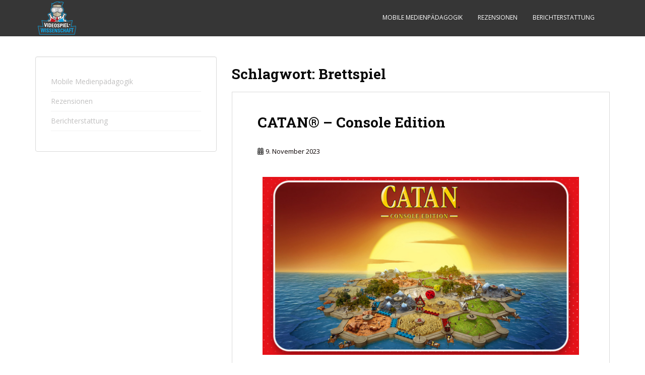

--- FILE ---
content_type: text/html; charset=UTF-8
request_url: https://videospielwissenschaft.de/tag/brettspiel/
body_size: 19505
content:
<!doctype html>
<!--[if !IE]>
<html class="no-js non-ie" lang="de"> <![endif]-->
<!--[if IE 7 ]>
<html class="no-js ie7" lang="de"> <![endif]-->
<!--[if IE 8 ]>
<html class="no-js ie8" lang="de"> <![endif]-->
<!--[if IE 9 ]>
<html class="no-js ie9" lang="de"> <![endif]-->
<!--[if gt IE 9]><!-->
<html class="no-js" lang="de"> <!--<![endif]-->
<head>
<meta charset="UTF-8">
<meta name="viewport" content="width=device-width, initial-scale=1">
<meta name="theme-color" content="#363636">
<link rel="profile" href="http://gmpg.org/xfn/11">

<meta name='robots' content='index, follow, max-image-preview:large, max-snippet:-1, max-video-preview:-1' />
	<style>img:is([sizes="auto" i], [sizes^="auto," i]) { contain-intrinsic-size: 3000px 1500px }</style>
	
	<!-- This site is optimized with the Yoast SEO plugin v26.8 - https://yoast.com/product/yoast-seo-wordpress/ -->
	<title>Brettspiel Archive - Videospielwissenschaft</title>
	<link rel="canonical" href="https://videospielwissenschaft.de/tag/brettspiel/" />
	<meta property="og:locale" content="de_DE" />
	<meta property="og:type" content="article" />
	<meta property="og:title" content="Brettspiel Archive - Videospielwissenschaft" />
	<meta property="og:url" content="https://videospielwissenschaft.de/tag/brettspiel/" />
	<meta property="og:site_name" content="Videospielwissenschaft" />
	<meta name="twitter:card" content="summary_large_image" />
	<script type="application/ld+json" class="yoast-schema-graph">{"@context":"https://schema.org","@graph":[{"@type":"CollectionPage","@id":"https://videospielwissenschaft.de/tag/brettspiel/","url":"https://videospielwissenschaft.de/tag/brettspiel/","name":"Brettspiel Archive - Videospielwissenschaft","isPartOf":{"@id":"https://videospielwissenschaft.de/#website"},"breadcrumb":{"@id":"https://videospielwissenschaft.de/tag/brettspiel/#breadcrumb"},"inLanguage":"de"},{"@type":"BreadcrumbList","@id":"https://videospielwissenschaft.de/tag/brettspiel/#breadcrumb","itemListElement":[{"@type":"ListItem","position":1,"name":"Startseite","item":"https://videospielwissenschaft.de/"},{"@type":"ListItem","position":2,"name":"Brettspiel"}]},{"@type":"WebSite","@id":"https://videospielwissenschaft.de/#website","url":"https://videospielwissenschaft.de/","name":"Videospielwissenschaft","description":"","potentialAction":[{"@type":"SearchAction","target":{"@type":"EntryPoint","urlTemplate":"https://videospielwissenschaft.de/?s={search_term_string}"},"query-input":{"@type":"PropertyValueSpecification","valueRequired":true,"valueName":"search_term_string"}}],"inLanguage":"de"}]}</script>
	<!-- / Yoast SEO plugin. -->


<link rel='dns-prefetch' href='//secure.gravatar.com' />
<link rel='dns-prefetch' href='//stats.wp.com' />
<link rel='dns-prefetch' href='//fonts.googleapis.com' />
<link rel='dns-prefetch' href='//v0.wordpress.com' />
<link rel="alternate" type="application/rss+xml" title="Videospielwissenschaft &raquo; Feed" href="https://videospielwissenschaft.de/feed/" />
<link rel="alternate" type="application/rss+xml" title="Videospielwissenschaft &raquo; Kommentar-Feed" href="https://videospielwissenschaft.de/comments/feed/" />
<link rel="alternate" type="application/rss+xml" title="Videospielwissenschaft &raquo; Brettspiel Schlagwort-Feed" href="https://videospielwissenschaft.de/tag/brettspiel/feed/" />
<script type="text/javascript">
/* <![CDATA[ */
window._wpemojiSettings = {"baseUrl":"https:\/\/s.w.org\/images\/core\/emoji\/16.0.1\/72x72\/","ext":".png","svgUrl":"https:\/\/s.w.org\/images\/core\/emoji\/16.0.1\/svg\/","svgExt":".svg","source":{"concatemoji":"https:\/\/videospielwissenschaft.de\/wp-includes\/js\/wp-emoji-release.min.js?ver=6.8.3"}};
/*! This file is auto-generated */
!function(s,n){var o,i,e;function c(e){try{var t={supportTests:e,timestamp:(new Date).valueOf()};sessionStorage.setItem(o,JSON.stringify(t))}catch(e){}}function p(e,t,n){e.clearRect(0,0,e.canvas.width,e.canvas.height),e.fillText(t,0,0);var t=new Uint32Array(e.getImageData(0,0,e.canvas.width,e.canvas.height).data),a=(e.clearRect(0,0,e.canvas.width,e.canvas.height),e.fillText(n,0,0),new Uint32Array(e.getImageData(0,0,e.canvas.width,e.canvas.height).data));return t.every(function(e,t){return e===a[t]})}function u(e,t){e.clearRect(0,0,e.canvas.width,e.canvas.height),e.fillText(t,0,0);for(var n=e.getImageData(16,16,1,1),a=0;a<n.data.length;a++)if(0!==n.data[a])return!1;return!0}function f(e,t,n,a){switch(t){case"flag":return n(e,"\ud83c\udff3\ufe0f\u200d\u26a7\ufe0f","\ud83c\udff3\ufe0f\u200b\u26a7\ufe0f")?!1:!n(e,"\ud83c\udde8\ud83c\uddf6","\ud83c\udde8\u200b\ud83c\uddf6")&&!n(e,"\ud83c\udff4\udb40\udc67\udb40\udc62\udb40\udc65\udb40\udc6e\udb40\udc67\udb40\udc7f","\ud83c\udff4\u200b\udb40\udc67\u200b\udb40\udc62\u200b\udb40\udc65\u200b\udb40\udc6e\u200b\udb40\udc67\u200b\udb40\udc7f");case"emoji":return!a(e,"\ud83e\udedf")}return!1}function g(e,t,n,a){var r="undefined"!=typeof WorkerGlobalScope&&self instanceof WorkerGlobalScope?new OffscreenCanvas(300,150):s.createElement("canvas"),o=r.getContext("2d",{willReadFrequently:!0}),i=(o.textBaseline="top",o.font="600 32px Arial",{});return e.forEach(function(e){i[e]=t(o,e,n,a)}),i}function t(e){var t=s.createElement("script");t.src=e,t.defer=!0,s.head.appendChild(t)}"undefined"!=typeof Promise&&(o="wpEmojiSettingsSupports",i=["flag","emoji"],n.supports={everything:!0,everythingExceptFlag:!0},e=new Promise(function(e){s.addEventListener("DOMContentLoaded",e,{once:!0})}),new Promise(function(t){var n=function(){try{var e=JSON.parse(sessionStorage.getItem(o));if("object"==typeof e&&"number"==typeof e.timestamp&&(new Date).valueOf()<e.timestamp+604800&&"object"==typeof e.supportTests)return e.supportTests}catch(e){}return null}();if(!n){if("undefined"!=typeof Worker&&"undefined"!=typeof OffscreenCanvas&&"undefined"!=typeof URL&&URL.createObjectURL&&"undefined"!=typeof Blob)try{var e="postMessage("+g.toString()+"("+[JSON.stringify(i),f.toString(),p.toString(),u.toString()].join(",")+"));",a=new Blob([e],{type:"text/javascript"}),r=new Worker(URL.createObjectURL(a),{name:"wpTestEmojiSupports"});return void(r.onmessage=function(e){c(n=e.data),r.terminate(),t(n)})}catch(e){}c(n=g(i,f,p,u))}t(n)}).then(function(e){for(var t in e)n.supports[t]=e[t],n.supports.everything=n.supports.everything&&n.supports[t],"flag"!==t&&(n.supports.everythingExceptFlag=n.supports.everythingExceptFlag&&n.supports[t]);n.supports.everythingExceptFlag=n.supports.everythingExceptFlag&&!n.supports.flag,n.DOMReady=!1,n.readyCallback=function(){n.DOMReady=!0}}).then(function(){return e}).then(function(){var e;n.supports.everything||(n.readyCallback(),(e=n.source||{}).concatemoji?t(e.concatemoji):e.wpemoji&&e.twemoji&&(t(e.twemoji),t(e.wpemoji)))}))}((window,document),window._wpemojiSettings);
/* ]]> */
</script>
<style id='wp-emoji-styles-inline-css' type='text/css'>

	img.wp-smiley, img.emoji {
		display: inline !important;
		border: none !important;
		box-shadow: none !important;
		height: 1em !important;
		width: 1em !important;
		margin: 0 0.07em !important;
		vertical-align: -0.1em !important;
		background: none !important;
		padding: 0 !important;
	}
</style>
<style id='classic-theme-styles-inline-css' type='text/css'>
/*! This file is auto-generated */
.wp-block-button__link{color:#fff;background-color:#32373c;border-radius:9999px;box-shadow:none;text-decoration:none;padding:calc(.667em + 2px) calc(1.333em + 2px);font-size:1.125em}.wp-block-file__button{background:#32373c;color:#fff;text-decoration:none}
</style>
<link rel='stylesheet' id='mediaelement-css' href='https://videospielwissenschaft.de/wp-includes/js/mediaelement/mediaelementplayer-legacy.min.css?ver=4.2.17' type='text/css' media='all' />
<link rel='stylesheet' id='wp-mediaelement-css' href='https://videospielwissenschaft.de/wp-includes/js/mediaelement/wp-mediaelement.min.css?ver=6.8.3' type='text/css' media='all' />
<style id='jetpack-sharing-buttons-style-inline-css' type='text/css'>
.jetpack-sharing-buttons__services-list{display:flex;flex-direction:row;flex-wrap:wrap;gap:0;list-style-type:none;margin:5px;padding:0}.jetpack-sharing-buttons__services-list.has-small-icon-size{font-size:12px}.jetpack-sharing-buttons__services-list.has-normal-icon-size{font-size:16px}.jetpack-sharing-buttons__services-list.has-large-icon-size{font-size:24px}.jetpack-sharing-buttons__services-list.has-huge-icon-size{font-size:36px}@media print{.jetpack-sharing-buttons__services-list{display:none!important}}.editor-styles-wrapper .wp-block-jetpack-sharing-buttons{gap:0;padding-inline-start:0}ul.jetpack-sharing-buttons__services-list.has-background{padding:1.25em 2.375em}
</style>
<style id='global-styles-inline-css' type='text/css'>
:root{--wp--preset--aspect-ratio--square: 1;--wp--preset--aspect-ratio--4-3: 4/3;--wp--preset--aspect-ratio--3-4: 3/4;--wp--preset--aspect-ratio--3-2: 3/2;--wp--preset--aspect-ratio--2-3: 2/3;--wp--preset--aspect-ratio--16-9: 16/9;--wp--preset--aspect-ratio--9-16: 9/16;--wp--preset--color--black: #000000;--wp--preset--color--cyan-bluish-gray: #abb8c3;--wp--preset--color--white: #ffffff;--wp--preset--color--pale-pink: #f78da7;--wp--preset--color--vivid-red: #cf2e2e;--wp--preset--color--luminous-vivid-orange: #ff6900;--wp--preset--color--luminous-vivid-amber: #fcb900;--wp--preset--color--light-green-cyan: #7bdcb5;--wp--preset--color--vivid-green-cyan: #00d084;--wp--preset--color--pale-cyan-blue: #8ed1fc;--wp--preset--color--vivid-cyan-blue: #0693e3;--wp--preset--color--vivid-purple: #9b51e0;--wp--preset--gradient--vivid-cyan-blue-to-vivid-purple: linear-gradient(135deg,rgba(6,147,227,1) 0%,rgb(155,81,224) 100%);--wp--preset--gradient--light-green-cyan-to-vivid-green-cyan: linear-gradient(135deg,rgb(122,220,180) 0%,rgb(0,208,130) 100%);--wp--preset--gradient--luminous-vivid-amber-to-luminous-vivid-orange: linear-gradient(135deg,rgba(252,185,0,1) 0%,rgba(255,105,0,1) 100%);--wp--preset--gradient--luminous-vivid-orange-to-vivid-red: linear-gradient(135deg,rgba(255,105,0,1) 0%,rgb(207,46,46) 100%);--wp--preset--gradient--very-light-gray-to-cyan-bluish-gray: linear-gradient(135deg,rgb(238,238,238) 0%,rgb(169,184,195) 100%);--wp--preset--gradient--cool-to-warm-spectrum: linear-gradient(135deg,rgb(74,234,220) 0%,rgb(151,120,209) 20%,rgb(207,42,186) 40%,rgb(238,44,130) 60%,rgb(251,105,98) 80%,rgb(254,248,76) 100%);--wp--preset--gradient--blush-light-purple: linear-gradient(135deg,rgb(255,206,236) 0%,rgb(152,150,240) 100%);--wp--preset--gradient--blush-bordeaux: linear-gradient(135deg,rgb(254,205,165) 0%,rgb(254,45,45) 50%,rgb(107,0,62) 100%);--wp--preset--gradient--luminous-dusk: linear-gradient(135deg,rgb(255,203,112) 0%,rgb(199,81,192) 50%,rgb(65,88,208) 100%);--wp--preset--gradient--pale-ocean: linear-gradient(135deg,rgb(255,245,203) 0%,rgb(182,227,212) 50%,rgb(51,167,181) 100%);--wp--preset--gradient--electric-grass: linear-gradient(135deg,rgb(202,248,128) 0%,rgb(113,206,126) 100%);--wp--preset--gradient--midnight: linear-gradient(135deg,rgb(2,3,129) 0%,rgb(40,116,252) 100%);--wp--preset--font-size--small: 13px;--wp--preset--font-size--medium: 20px;--wp--preset--font-size--large: 36px;--wp--preset--font-size--x-large: 42px;--wp--preset--spacing--20: 0.44rem;--wp--preset--spacing--30: 0.67rem;--wp--preset--spacing--40: 1rem;--wp--preset--spacing--50: 1.5rem;--wp--preset--spacing--60: 2.25rem;--wp--preset--spacing--70: 3.38rem;--wp--preset--spacing--80: 5.06rem;--wp--preset--shadow--natural: 6px 6px 9px rgba(0, 0, 0, 0.2);--wp--preset--shadow--deep: 12px 12px 50px rgba(0, 0, 0, 0.4);--wp--preset--shadow--sharp: 6px 6px 0px rgba(0, 0, 0, 0.2);--wp--preset--shadow--outlined: 6px 6px 0px -3px rgba(255, 255, 255, 1), 6px 6px rgba(0, 0, 0, 1);--wp--preset--shadow--crisp: 6px 6px 0px rgba(0, 0, 0, 1);}:where(.is-layout-flex){gap: 0.5em;}:where(.is-layout-grid){gap: 0.5em;}body .is-layout-flex{display: flex;}.is-layout-flex{flex-wrap: wrap;align-items: center;}.is-layout-flex > :is(*, div){margin: 0;}body .is-layout-grid{display: grid;}.is-layout-grid > :is(*, div){margin: 0;}:where(.wp-block-columns.is-layout-flex){gap: 2em;}:where(.wp-block-columns.is-layout-grid){gap: 2em;}:where(.wp-block-post-template.is-layout-flex){gap: 1.25em;}:where(.wp-block-post-template.is-layout-grid){gap: 1.25em;}.has-black-color{color: var(--wp--preset--color--black) !important;}.has-cyan-bluish-gray-color{color: var(--wp--preset--color--cyan-bluish-gray) !important;}.has-white-color{color: var(--wp--preset--color--white) !important;}.has-pale-pink-color{color: var(--wp--preset--color--pale-pink) !important;}.has-vivid-red-color{color: var(--wp--preset--color--vivid-red) !important;}.has-luminous-vivid-orange-color{color: var(--wp--preset--color--luminous-vivid-orange) !important;}.has-luminous-vivid-amber-color{color: var(--wp--preset--color--luminous-vivid-amber) !important;}.has-light-green-cyan-color{color: var(--wp--preset--color--light-green-cyan) !important;}.has-vivid-green-cyan-color{color: var(--wp--preset--color--vivid-green-cyan) !important;}.has-pale-cyan-blue-color{color: var(--wp--preset--color--pale-cyan-blue) !important;}.has-vivid-cyan-blue-color{color: var(--wp--preset--color--vivid-cyan-blue) !important;}.has-vivid-purple-color{color: var(--wp--preset--color--vivid-purple) !important;}.has-black-background-color{background-color: var(--wp--preset--color--black) !important;}.has-cyan-bluish-gray-background-color{background-color: var(--wp--preset--color--cyan-bluish-gray) !important;}.has-white-background-color{background-color: var(--wp--preset--color--white) !important;}.has-pale-pink-background-color{background-color: var(--wp--preset--color--pale-pink) !important;}.has-vivid-red-background-color{background-color: var(--wp--preset--color--vivid-red) !important;}.has-luminous-vivid-orange-background-color{background-color: var(--wp--preset--color--luminous-vivid-orange) !important;}.has-luminous-vivid-amber-background-color{background-color: var(--wp--preset--color--luminous-vivid-amber) !important;}.has-light-green-cyan-background-color{background-color: var(--wp--preset--color--light-green-cyan) !important;}.has-vivid-green-cyan-background-color{background-color: var(--wp--preset--color--vivid-green-cyan) !important;}.has-pale-cyan-blue-background-color{background-color: var(--wp--preset--color--pale-cyan-blue) !important;}.has-vivid-cyan-blue-background-color{background-color: var(--wp--preset--color--vivid-cyan-blue) !important;}.has-vivid-purple-background-color{background-color: var(--wp--preset--color--vivid-purple) !important;}.has-black-border-color{border-color: var(--wp--preset--color--black) !important;}.has-cyan-bluish-gray-border-color{border-color: var(--wp--preset--color--cyan-bluish-gray) !important;}.has-white-border-color{border-color: var(--wp--preset--color--white) !important;}.has-pale-pink-border-color{border-color: var(--wp--preset--color--pale-pink) !important;}.has-vivid-red-border-color{border-color: var(--wp--preset--color--vivid-red) !important;}.has-luminous-vivid-orange-border-color{border-color: var(--wp--preset--color--luminous-vivid-orange) !important;}.has-luminous-vivid-amber-border-color{border-color: var(--wp--preset--color--luminous-vivid-amber) !important;}.has-light-green-cyan-border-color{border-color: var(--wp--preset--color--light-green-cyan) !important;}.has-vivid-green-cyan-border-color{border-color: var(--wp--preset--color--vivid-green-cyan) !important;}.has-pale-cyan-blue-border-color{border-color: var(--wp--preset--color--pale-cyan-blue) !important;}.has-vivid-cyan-blue-border-color{border-color: var(--wp--preset--color--vivid-cyan-blue) !important;}.has-vivid-purple-border-color{border-color: var(--wp--preset--color--vivid-purple) !important;}.has-vivid-cyan-blue-to-vivid-purple-gradient-background{background: var(--wp--preset--gradient--vivid-cyan-blue-to-vivid-purple) !important;}.has-light-green-cyan-to-vivid-green-cyan-gradient-background{background: var(--wp--preset--gradient--light-green-cyan-to-vivid-green-cyan) !important;}.has-luminous-vivid-amber-to-luminous-vivid-orange-gradient-background{background: var(--wp--preset--gradient--luminous-vivid-amber-to-luminous-vivid-orange) !important;}.has-luminous-vivid-orange-to-vivid-red-gradient-background{background: var(--wp--preset--gradient--luminous-vivid-orange-to-vivid-red) !important;}.has-very-light-gray-to-cyan-bluish-gray-gradient-background{background: var(--wp--preset--gradient--very-light-gray-to-cyan-bluish-gray) !important;}.has-cool-to-warm-spectrum-gradient-background{background: var(--wp--preset--gradient--cool-to-warm-spectrum) !important;}.has-blush-light-purple-gradient-background{background: var(--wp--preset--gradient--blush-light-purple) !important;}.has-blush-bordeaux-gradient-background{background: var(--wp--preset--gradient--blush-bordeaux) !important;}.has-luminous-dusk-gradient-background{background: var(--wp--preset--gradient--luminous-dusk) !important;}.has-pale-ocean-gradient-background{background: var(--wp--preset--gradient--pale-ocean) !important;}.has-electric-grass-gradient-background{background: var(--wp--preset--gradient--electric-grass) !important;}.has-midnight-gradient-background{background: var(--wp--preset--gradient--midnight) !important;}.has-small-font-size{font-size: var(--wp--preset--font-size--small) !important;}.has-medium-font-size{font-size: var(--wp--preset--font-size--medium) !important;}.has-large-font-size{font-size: var(--wp--preset--font-size--large) !important;}.has-x-large-font-size{font-size: var(--wp--preset--font-size--x-large) !important;}
:where(.wp-block-post-template.is-layout-flex){gap: 1.25em;}:where(.wp-block-post-template.is-layout-grid){gap: 1.25em;}
:where(.wp-block-columns.is-layout-flex){gap: 2em;}:where(.wp-block-columns.is-layout-grid){gap: 2em;}
:root :where(.wp-block-pullquote){font-size: 1.5em;line-height: 1.6;}
</style>
<link rel='stylesheet' id='easy-sidebar-menu-widget-css-css' href='https://videospielwissenschaft.de/wp-content/plugins/easy-sidebar-menu-widget/assets/css/easy-sidebar-menu-widget.css?ver=6.8.3' type='text/css' media='all' />
<link rel='stylesheet' id='sparkling-bootstrap-css' href='https://videospielwissenschaft.de/wp-content/themes/sparkling/assets/css/bootstrap.min.css?ver=6.8.3' type='text/css' media='all' />
<link rel='stylesheet' id='sparkling-icons-css' href='https://videospielwissenschaft.de/wp-content/themes/sparkling/assets/css/fontawesome-all.min.css?ver=5.1.1.' type='text/css' media='all' />
<link rel='stylesheet' id='sparkling-fonts-css' href='//fonts.googleapis.com/css?family=Open+Sans%3A400italic%2C400%2C600%2C700%7CRoboto+Slab%3A400%2C300%2C700&#038;ver=6.8.3' type='text/css' media='all' />
<link rel='stylesheet' id='sparkling-style-css' href='https://videospielwissenschaft.de/wp-content/themes/sparkling/style.css?ver=2.4.2' type='text/css' media='all' />
<link rel='stylesheet' id='tablepress-default-css' href='https://videospielwissenschaft.de/wp-content/plugins/tablepress/css/build/default.css?ver=3.2.6' type='text/css' media='all' />
<script type="text/javascript" src="https://videospielwissenschaft.de/wp-includes/js/jquery/jquery.min.js?ver=3.7.1" id="jquery-core-js"></script>
<script type="text/javascript" src="https://videospielwissenschaft.de/wp-includes/js/jquery/jquery-migrate.min.js?ver=3.4.1" id="jquery-migrate-js"></script>
<script type="text/javascript" src="https://videospielwissenschaft.de/wp-content/themes/sparkling/assets/js/vendor/bootstrap.min.js?ver=6.8.3" id="sparkling-bootstrapjs-js"></script>
<script type="text/javascript" src="https://videospielwissenschaft.de/wp-content/themes/sparkling/assets/js/functions.js?ver=20180503" id="sparkling-functions-js"></script>
<link rel="https://api.w.org/" href="https://videospielwissenschaft.de/wp-json/" /><link rel="alternate" title="JSON" type="application/json" href="https://videospielwissenschaft.de/wp-json/wp/v2/tags/357" /><link rel="EditURI" type="application/rsd+xml" title="RSD" href="https://videospielwissenschaft.de/xmlrpc.php?rsd" />
<meta name="generator" content="WordPress 6.8.3" />
<style>
		#category-posts-4-internal ul {padding: 0;}
#category-posts-4-internal .cat-post-item img {max-width: initial; max-height: initial; margin: initial;}
#category-posts-4-internal .cat-post-author {margin-bottom: 0;}
#category-posts-4-internal .cat-post-thumbnail {margin: 5px 10px 5px 0;}
#category-posts-4-internal .cat-post-item:before {content: ""; clear: both;}
#category-posts-4-internal .cat-post-excerpt-more {display: inline-block;}
#category-posts-4-internal .cat-post-item {list-style: none; margin: 3px 0 10px; padding: 3px 0;}
#category-posts-4-internal .cat-post-current .cat-post-title {font-weight: bold; text-transform: uppercase;}
#category-posts-4-internal [class*=cat-post-tax] {font-size: 0.85em;}
#category-posts-4-internal [class*=cat-post-tax] * {display:inline-block;}
#category-posts-4-internal .cat-post-item:after {content: ""; display: table;	clear: both;}
#category-posts-4-internal .cat-post-item .cat-post-title {overflow: hidden;text-overflow: ellipsis;white-space: initial;display: -webkit-box;-webkit-line-clamp: 2;-webkit-box-orient: vertical;padding-bottom: 0 !important;}
#category-posts-4-internal .cat-post-item:after {content: ""; display: table;	clear: both;}
#category-posts-4-internal .cat-post-thumbnail {display:block; float:left; margin:5px 10px 5px 0;}
#category-posts-4-internal .cat-post-crop {overflow:hidden;display:block;}
#category-posts-4-internal p {margin:5px 0 0 0}
#category-posts-4-internal li > div {margin:5px 0 0 0; clear:both;}
#category-posts-4-internal .dashicons {vertical-align:middle;}
#category-posts-2-internal ul {padding: 0;}
#category-posts-2-internal .cat-post-item img {max-width: initial; max-height: initial; margin: initial;}
#category-posts-2-internal .cat-post-author {margin-bottom: 0;}
#category-posts-2-internal .cat-post-thumbnail {margin: 5px 10px 5px 0;}
#category-posts-2-internal .cat-post-item:before {content: ""; clear: both;}
#category-posts-2-internal .cat-post-excerpt-more {display: inline-block;}
#category-posts-2-internal .cat-post-item {list-style: none; margin: 3px 0 10px; padding: 3px 0;}
#category-posts-2-internal .cat-post-current .cat-post-title {font-weight: bold; text-transform: uppercase;}
#category-posts-2-internal [class*=cat-post-tax] {font-size: 0.85em;}
#category-posts-2-internal [class*=cat-post-tax] * {display:inline-block;}
#category-posts-2-internal .cat-post-item:after {content: ""; display: table;	clear: both;}
#category-posts-2-internal .cat-post-item .cat-post-title {overflow: hidden;text-overflow: ellipsis;white-space: initial;display: -webkit-box;-webkit-line-clamp: 2;-webkit-box-orient: vertical;padding-bottom: 0 !important;}
#category-posts-2-internal .cat-post-item:after {content: ""; display: table;	clear: both;}
#category-posts-2-internal .cat-post-thumbnail {display:block; float:left; margin:5px 10px 5px 0;}
#category-posts-2-internal .cat-post-crop {overflow:hidden;display:block;}
#category-posts-2-internal p {margin:5px 0 0 0}
#category-posts-2-internal li > div {margin:5px 0 0 0; clear:both;}
#category-posts-2-internal .dashicons {vertical-align:middle;}
#category-posts-2-internal .cat-post-thumbnail .cat-post-crop img {height: 150px;}
#category-posts-2-internal .cat-post-thumbnail .cat-post-crop img {width: 150px;}
#category-posts-2-internal .cat-post-thumbnail .cat-post-crop img {object-fit: cover; max-width: 100%; display: block;}
#category-posts-2-internal .cat-post-thumbnail .cat-post-crop-not-supported img {width: 100%;}
#category-posts-2-internal .cat-post-thumbnail {max-width:100%;}
#category-posts-2-internal .cat-post-item img {margin: initial;}
</style>
			<style>img#wpstats{display:none}</style>
		<style type="text/css">a, #infinite-handle span, #secondary .widget .post-content a, .entry-meta a {color:#0a0101}a:hover, a:focus, a:active, #secondary .widget .post-content a:hover, #secondary .widget .post-content a:focus, .woocommerce nav.woocommerce-pagination ul li a:focus, .woocommerce nav.woocommerce-pagination ul li a:hover, .woocommerce nav.woocommerce-pagination ul li span.current, #secondary .widget a:hover, #secondary .widget a:focus {color: #0300ea;}.btn-default, .label-default, .flex-caption h2, .btn.btn-default.read-more,button,
              .navigation .wp-pagenavi-pagination span.current,.navigation .wp-pagenavi-pagination a:hover,
              .woocommerce a.button, .woocommerce button.button,
              .woocommerce input.button, .woocommerce #respond input#submit.alt,
              .woocommerce a.button, .woocommerce button.button,
              .woocommerce a.button.alt, .woocommerce button.button.alt, .woocommerce input.button.alt { background-color: #1e0d09; border-color: #1e0d09;}.site-main [class*="navigation"] a, .more-link, .pagination>li>a, .pagination>li>span, .cfa-button { color: #1e0d09}.cfa-button {border-color: #1e0d09;}.btn-default:hover, .btn-default:focus,.label-default[href]:hover, .label-default[href]:focus, .tagcloud a:hover, .tagcloud a:focus, button, .main-content [class*="navigation"] a:hover, .main-content [class*="navigation"] a:focus, #infinite-handle span:hover, #infinite-handle span:focus-within, .btn.btn-default.read-more:hover, .btn.btn-default.read-more:focus, .btn-default:hover, .btn-default:focus, .scroll-to-top:hover, .scroll-to-top:focus, .btn-default:active, .btn-default.active, .site-main [class*="navigation"] a:hover, .site-main [class*="navigation"] a:focus, .more-link:hover, .more-link:focus, #image-navigation .nav-previous a:hover, #image-navigation .nav-previous a:focus, #image-navigation .nav-next a:hover, #image-navigation .nav-next a:focus, .cfa-button:hover, .cfa-button:focus, .woocommerce a.button:hover, .woocommerce a.button:focus, .woocommerce button.button:hover, .woocommerce button.button:focus, .woocommerce input.button:hover, .woocommerce input.button:focus, .woocommerce #respond input#submit.alt:hover, .woocommerce #respond input#submit.alt:focus, .woocommerce a.button:hover, .woocommerce a.button:focus, .woocommerce button.button:hover, .woocommerce button.button:focus, .woocommerce input.button:hover, .woocommerce input.button:focus, .woocommerce a.button.alt:hover, .woocommerce a.button.alt:focus, .woocommerce button.button.alt:hover, .woocommerce button.button.alt:focus, .woocommerce input.button.alt:hover, .woocommerce input.button.alt:focus, a:hover .flex-caption h2 { background-color: #363636; border-color: #363636; }.pagination>li>a:focus, .pagination>li>a:hover, .pagination>li>span:focus-within, .pagination>li>span:hover {color: #363636;}.cfa { background-color: #0a0a0a; } .cfa-button:hover a {color: #0a0a0a;}.cfa-text { color: #0a0202;}.cfa-button {border-color: #0a0202; color: #0a0202;}h1, h2, h3, h4, h5, h6, .h1, .h2, .h3, .h4, .h5, .h6, .entry-title, .entry-title a {color: #0a0a0a;}.navbar.navbar-default, .navbar-default .navbar-nav .open .dropdown-menu > li > a {background-color: #363636;}.navbar-default .navbar-nav > li > a, .navbar-default .navbar-nav.sparkling-mobile-menu > li:hover > a, .navbar-default .navbar-nav.sparkling-mobile-menu > li:hover > .caret, .navbar-default .navbar-nav > li, .navbar-default .navbar-nav > .open > a, .navbar-default .navbar-nav > .open > a:hover, .navbar-default .navbar-nav > .open > a:focus { color: #ffffff;}@media (max-width: 767px){ .navbar-default .navbar-nav > li:hover > a, .navbar-default .navbar-nav > li:hover > .caret{ color: #ffffff!important ;} }.navbar-default .navbar-nav > li:hover > a, .navbar-default .navbar-nav > li:focus-within > a, .navbar-nav > li:hover > .caret, .navbar-nav > li:focus-within > .caret, .navbar-default .navbar-nav.sparkling-mobile-menu > li.open > a, .navbar-default .navbar-nav.sparkling-mobile-menu > li.open > .caret, .navbar-default .navbar-nav > li:hover, .navbar-default .navbar-nav > li:focus-within, .navbar-default .navbar-nav > .active > a, .navbar-default .navbar-nav > .active > .caret, .navbar-default .navbar-nav > .active > a:hover, .navbar-default .navbar-nav > .active > a:focus, .navbar-default .navbar-nav > li > a:hover, .navbar-default .navbar-nav > li > a:focus, .navbar-default .navbar-nav > .open > a, .navbar-default .navbar-nav > .open > a:hover, .navbar-default .navbar-nav > .open > a:focus {color: #00bfff;}@media (max-width: 767px){ .navbar-default .navbar-nav > li.open > a, .navbar-default .navbar-nav > li.open > .caret { color: #00bfff !important; } }.dropdown-menu {background-color: #999999;}.navbar-default .navbar-nav .open .dropdown-menu > li > a, .dropdown-menu > li > a, .dropdown-menu > li > .caret { color: #ffffff;}.navbar-default .navbar-nav .dropdown-menu > li:hover, .navbar-default .navbar-nav .dropdown-menu > li:focus-within, .dropdown-menu > .active {background-color: #999999;}@media (max-width: 767px) {.navbar-default .navbar-nav .dropdown-menu > li:hover, .navbar-default .navbar-nav .dropdown-menu > li:focus, .dropdown-menu > .active {background: transparent;} }.dropdown-menu>.active>a, .dropdown-menu>.active>a:focus, .dropdown-menu>.active>a:hover, .dropdown-menu>.active>.caret, .dropdown-menu>li>a:focus, .dropdown-menu>li>a:hover, .dropdown-menu>li:hover>a, .dropdown-menu>li:hover>.caret {color:#00bfff;}@media (max-width: 767px) {.navbar-default .navbar-nav .open .dropdown-menu > .active > a, .navbar-default .navbar-nav .dropdown-menu > li.active > .caret, .navbar-default .navbar-nav .dropdown-menu > li.open > a, .navbar-default .navbar-nav li.open > a, .navbar-default .navbar-nav li.open > .caret {color:#00bfff;} }.navbar-default .navbar-nav .current-menu-ancestor a.dropdown-toggle { color: #00bfff;}#colophon {background-color: #1f1f1f;}#footer-area, .site-info, .site-info caption, #footer-area caption {color: #ffffff;}#footer-area {background-color: #313233;}.site-info a, #footer-area a {color: #ffffff;}body, .entry-content {color:#4f4f4f}.entry-content {font-family: Arial;}.entry-content {font-weight:normal}</style><meta name="generator" content="Elementor 3.34.2; features: additional_custom_breakpoints; settings: css_print_method-external, google_font-enabled, font_display-auto">
			<style>
				.e-con.e-parent:nth-of-type(n+4):not(.e-lazyloaded):not(.e-no-lazyload),
				.e-con.e-parent:nth-of-type(n+4):not(.e-lazyloaded):not(.e-no-lazyload) * {
					background-image: none !important;
				}
				@media screen and (max-height: 1024px) {
					.e-con.e-parent:nth-of-type(n+3):not(.e-lazyloaded):not(.e-no-lazyload),
					.e-con.e-parent:nth-of-type(n+3):not(.e-lazyloaded):not(.e-no-lazyload) * {
						background-image: none !important;
					}
				}
				@media screen and (max-height: 640px) {
					.e-con.e-parent:nth-of-type(n+2):not(.e-lazyloaded):not(.e-no-lazyload),
					.e-con.e-parent:nth-of-type(n+2):not(.e-lazyloaded):not(.e-no-lazyload) * {
						background-image: none !important;
					}
				}
			</style>
			        <style type="text/css">
                    .navbar > .container .navbar-brand {
                color: #dadada;
            }
                </style>
        <style type="text/css" id="custom-background-css">
body.custom-background { background-color: #ffffff; }
</style>
	<link rel="icon" href="https://videospielwissenschaft.de/wp-content/uploads/2019/04/cropped-VSW_Logo-32x32.png" sizes="32x32" />
<link rel="icon" href="https://videospielwissenschaft.de/wp-content/uploads/2019/04/cropped-VSW_Logo-192x192.png" sizes="192x192" />
<link rel="apple-touch-icon" href="https://videospielwissenschaft.de/wp-content/uploads/2019/04/cropped-VSW_Logo-180x180.png" />
<meta name="msapplication-TileImage" content="https://videospielwissenschaft.de/wp-content/uploads/2019/04/cropped-VSW_Logo-270x270.png" />

</head>

<body class="archive tag tag-brettspiel tag-357 custom-background wp-theme-sparkling elementor-default elementor-kit-4297">
	<a class="sr-only sr-only-focusable" href="#content">Skip to main content</a>
<div id="page" class="hfeed site">

	<header id="masthead" class="site-header" role="banner">
		<nav class="navbar navbar-default
		" role="navigation">
			<div class="container">
				<div class="row">
					<div class="site-navigation-inner col-sm-12">
						<div class="navbar-header">


														<div id="logo">
																																<a href="https://videospielwissenschaft.de/"><img src="https://videospielwissenschaft.de/wp-content/uploads/2019/04/VSW_banner_logo.png"  height="72" width="300" alt="Videospielwissenschaft"/></a>
																																</div><!-- end of #logo -->

							<button type="button" class="btn navbar-toggle" data-toggle="collapse" data-target=".navbar-ex1-collapse">
								<span class="sr-only">Toggle navigation</span>
								<span class="icon-bar"></span>
								<span class="icon-bar"></span>
								<span class="icon-bar"></span>
							</button>
						</div>



						<div class="collapse navbar-collapse navbar-ex1-collapse"><ul id="menu-hauptmenue" class="nav navbar-nav"><li id="menu-item-4472" class="menu-item menu-item-type-post_type menu-item-object-page menu-item-4472"><a href="https://videospielwissenschaft.de/mopaed/">Mobile Medienpädagogik</a></li>
<li id="menu-item-1072" class="menu-item menu-item-type-post_type menu-item-object-page menu-item-1072"><a href="https://videospielwissenschaft.de/rezensionen/">Rezensionen</a></li>
<li id="menu-item-383" class="menu-item menu-item-type-post_type menu-item-object-page menu-item-383"><a href="https://videospielwissenschaft.de/berichterstattung/">Berichterstattung</a></li>
</ul></div>


					</div>
				</div>
			</div>
		</nav><!-- .site-navigation -->
	</header><!-- #masthead -->

	<div id="content" class="site-content">

		<div class="top-section">
								</div>

		<div class="container main-content-area">
						<div class="row side-pull-right">
				<div class="main-content-inner col-sm-12 col-md-8">

	 <div id="primary" class="content-area">
		 <main id="main" class="site-main" role="main">

			
				<header class="page-header">
					<h1 class="page-title">Schlagwort: <span>Brettspiel</span></h1>				</header><!-- .page-header -->

				
<article id="post-6512" class="post-6512 post type-post status-publish format-standard hentry category-review tag-brettspiel tag-catan tag-digitales-spiel tag-gaming tag-gesellschaftsspiel tag-nintendo-switch tag-review tag-rezension tag-siedler tag-switch">
	<div class="blog-item-wrap">
				<a href="https://videospielwissenschaft.de/catan-console-edition/" title="CATAN® &#8211; Console Edition" >
							</a>
		<div class="post-inner-content">
			<header class="entry-header page-header">

				<h2 class="entry-title"><a href="https://videospielwissenschaft.de/catan-console-edition/" rel="bookmark">CATAN® &#8211; Console Edition</a></h2>

								<div class="entry-meta">
					<span class="posted-on"><i class="fa fa-calendar-alt"></i> <a href="https://videospielwissenschaft.de/catan-console-edition/" rel="bookmark"><time class="entry-date published" datetime="2023-11-09T09:01:00+01:00">9. November 2023</time><time class="updated" datetime="2024-06-26T13:24:32+02:00">26. Juni 2024</time></a></span><span class="byline"> <i class="fa fa-user"></i> <span class="author vcard"><a class="url fn n" href="https://videospielwissenschaft.de/author/vsw/">Hofmann</a></span></span>
				
				</div><!-- .entry-meta -->
							</header><!-- .entry-header -->

						<div class="entry-content">

						<div data-elementor-type="wp-post" data-elementor-id="6512" class="elementor elementor-6512">
						<section class="elementor-section elementor-top-section elementor-element elementor-element-5f4b2a14 elementor-section-boxed elementor-section-height-default elementor-section-height-default" data-id="5f4b2a14" data-element_type="section">
						<div class="elementor-container elementor-column-gap-default">
					<div class="elementor-column elementor-col-100 elementor-top-column elementor-element elementor-element-49bbff74" data-id="49bbff74" data-element_type="column">
			<div class="elementor-widget-wrap elementor-element-populated">
						<div class="elementor-element elementor-element-2173ab75 elementor-widget elementor-widget-image" data-id="2173ab75" data-element_type="widget" data-widget_type="image.default">
				<div class="elementor-widget-container">
																<a href="http://videospielwissenschaft.de/wp-content/uploads/2023/11/CCE-00.png" data-elementor-open-lightbox="yes" data-e-action-hash="#elementor-action%3Aaction%3Dlightbox%26settings%3DeyJpZCI6Njg1OSwidXJsIjoiaHR0cHM6XC9cL3ZpZGVvc3BpZWx3aXNzZW5zY2hhZnQuZGVcL3dwLWNvbnRlbnRcL3VwbG9hZHNcLzIwMjNcLzExXC9DQ0UtMDAucG5nIn0%3D">
							<img fetchpriority="high" decoding="async" width="1280" height="720" src="https://videospielwissenschaft.de/wp-content/uploads/2023/11/CCE-00.png" class="attachment-full size-full wp-image-6859" alt="" srcset="https://videospielwissenschaft.de/wp-content/uploads/2023/11/CCE-00.png 1280w, https://videospielwissenschaft.de/wp-content/uploads/2023/11/CCE-00-300x169.png 300w, https://videospielwissenschaft.de/wp-content/uploads/2023/11/CCE-00-1024x576.png 1024w, https://videospielwissenschaft.de/wp-content/uploads/2023/11/CCE-00-768x432.png 768w" sizes="(max-width: 1280px) 100vw, 1280px" />								</a>
															</div>
				</div>
					</div>
		</div>
					</div>
		</section>
				<section class="elementor-section elementor-top-section elementor-element elementor-element-773052f3 elementor-section-boxed elementor-section-height-default elementor-section-height-default" data-id="773052f3" data-element_type="section">
						<div class="elementor-container elementor-column-gap-default">
					<div class="elementor-column elementor-col-100 elementor-top-column elementor-element elementor-element-174b5fb5" data-id="174b5fb5" data-element_type="column">
			<div class="elementor-widget-wrap elementor-element-populated">
						<div class="elementor-element elementor-element-1d5eaa51 elementor-widget elementor-widget-heading" data-id="1d5eaa51" data-element_type="widget" data-widget_type="heading.default">
				<div class="elementor-widget-container">
					<h2 class="elementor-heading-title elementor-size-default">Rezension zu CATAN® - Console Edition</h2>				</div>
				</div>
					</div>
		</div>
					</div>
		</section>
				<section class="elementor-section elementor-top-section elementor-element elementor-element-68a8ee7c elementor-section-boxed elementor-section-height-default elementor-section-height-default" data-id="68a8ee7c" data-element_type="section">
						<div class="elementor-container elementor-column-gap-default">
					<div class="elementor-column elementor-col-66 elementor-top-column elementor-element elementor-element-4ee638b6" data-id="4ee638b6" data-element_type="column">
			<div class="elementor-widget-wrap elementor-element-populated">
						<div class="elementor-element elementor-element-4c7cc053 elementor-widget elementor-widget-text-editor" data-id="4c7cc053" data-element_type="widget" data-widget_type="text-editor.default">
				<div class="elementor-widget-container">
									<p>Die Nintendo Switch Version von &#8222;CATAN® &#8211; Console Edition&#8220; bringt das beliebte Brettspiel in die Welt der Konsolen. Liebhaber des Brettspiels sowie Interessierte werden mit der digitalen Version auf ihre Kosten kommen und potentiell eine neue Form des Spielens entdecken können. Die Veröffentlichung auf der Nintendo Switch ermöglicht es Spielenden, das Spiel überall sowie mit Freunden zu genießen.</p>								</div>
				</div>
					</div>
		</div>
				<div class="elementor-column elementor-col-33 elementor-top-column elementor-element elementor-element-65e4929e" data-id="65e4929e" data-element_type="column">
			<div class="elementor-widget-wrap elementor-element-populated">
						<div class="elementor-element elementor-element-770453ca elementor-widget elementor-widget-image" data-id="770453ca" data-element_type="widget" data-widget_type="image.default">
				<div class="elementor-widget-container">
																<a href="http://videospielwissenschaft.de/wp-content/uploads/2023/11/CEE-01.jpg" data-elementor-open-lightbox="yes" data-e-action-hash="#elementor-action%3Aaction%3Dlightbox%26settings%3DeyJpZCI6Njg2MCwidXJsIjoiaHR0cHM6XC9cL3ZpZGVvc3BpZWx3aXNzZW5zY2hhZnQuZGVcL3dwLWNvbnRlbnRcL3VwbG9hZHNcLzIwMjNcLzExXC9DRUUtMDEuanBnIn0%3D">
							<img decoding="async" width="648" height="365" src="https://videospielwissenschaft.de/wp-content/uploads/2023/11/CEE-01-1024x576.jpg" class="attachment-large size-large wp-image-6860" alt="" srcset="https://videospielwissenschaft.de/wp-content/uploads/2023/11/CEE-01-1024x576.jpg 1024w, https://videospielwissenschaft.de/wp-content/uploads/2023/11/CEE-01-300x169.jpg 300w, https://videospielwissenschaft.de/wp-content/uploads/2023/11/CEE-01-768x432.jpg 768w, https://videospielwissenschaft.de/wp-content/uploads/2023/11/CEE-01.jpg 1280w" sizes="(max-width: 648px) 100vw, 648px" />								</a>
															</div>
				</div>
					</div>
		</div>
					</div>
		</section>
				<section class="elementor-section elementor-top-section elementor-element elementor-element-70c0191f elementor-section-boxed elementor-section-height-default elementor-section-height-default" data-id="70c0191f" data-element_type="section">
						<div class="elementor-container elementor-column-gap-default">
					<div class="elementor-column elementor-col-66 elementor-top-column elementor-element elementor-element-65584bcd" data-id="65584bcd" data-element_type="column">
			<div class="elementor-widget-wrap elementor-element-populated">
						<div class="elementor-element elementor-element-1ef63ab0 elementor-widget elementor-widget-heading" data-id="1ef63ab0" data-element_type="widget" data-widget_type="heading.default">
				<div class="elementor-widget-container">
					<h2 class="elementor-heading-title elementor-size-default">Handlung</h2>				</div>
				</div>
				<div class="elementor-element elementor-element-790cee9b elementor-widget elementor-widget-text-editor" data-id="790cee9b" data-element_type="widget" data-widget_type="text-editor.default">
				<div class="elementor-widget-container">
									<p>Die Handlung der digitalen Version von CATAN® bleibt gegenüber der physischen Brettspielversion im Wesentlichen unverändert &#8211; Spielende sammeln Ressourcen, bauen Siedlungen und Städte und konkurrieren um Siegpunkte. Die Nintendo Switch Version ermöglicht es den Spielern, das beliebte Brettspiel entweder alleine gegen KI-Gegner oder mit Freunden im lokalen Mehrspielermodus sowie online gegen Freunde oder Unbekannte zu spielen.</p>								</div>
				</div>
					</div>
		</div>
				<div class="elementor-column elementor-col-33 elementor-top-column elementor-element elementor-element-260248c6" data-id="260248c6" data-element_type="column">
			<div class="elementor-widget-wrap elementor-element-populated">
						<div class="elementor-element elementor-element-22335b4b elementor-widget elementor-widget-image" data-id="22335b4b" data-element_type="widget" data-widget_type="image.default">
				<div class="elementor-widget-container">
																<a href="http://videospielwissenschaft.de/wp-content/uploads/2023/11/CEE-02.jpg" data-elementor-open-lightbox="yes" data-e-action-hash="#elementor-action%3Aaction%3Dlightbox%26settings%3DeyJpZCI6Njg2MSwidXJsIjoiaHR0cHM6XC9cL3ZpZGVvc3BpZWx3aXNzZW5zY2hhZnQuZGVcL3dwLWNvbnRlbnRcL3VwbG9hZHNcLzIwMjNcLzExXC9DRUUtMDIuanBnIn0%3D">
							<img loading="lazy" decoding="async" width="648" height="365" src="https://videospielwissenschaft.de/wp-content/uploads/2023/11/CEE-02-1024x576.jpg" class="attachment-large size-large wp-image-6861" alt="" srcset="https://videospielwissenschaft.de/wp-content/uploads/2023/11/CEE-02-1024x576.jpg 1024w, https://videospielwissenschaft.de/wp-content/uploads/2023/11/CEE-02-300x169.jpg 300w, https://videospielwissenschaft.de/wp-content/uploads/2023/11/CEE-02-768x432.jpg 768w, https://videospielwissenschaft.de/wp-content/uploads/2023/11/CEE-02.jpg 1280w" sizes="(max-width: 648px) 100vw, 648px" />								</a>
															</div>
				</div>
					</div>
		</div>
					</div>
		</section>
				<section class="elementor-section elementor-top-section elementor-element elementor-element-3764ff71 elementor-section-boxed elementor-section-height-default elementor-section-height-default" data-id="3764ff71" data-element_type="section">
						<div class="elementor-container elementor-column-gap-default">
					<div class="elementor-column elementor-col-66 elementor-top-column elementor-element elementor-element-4bc5a543" data-id="4bc5a543" data-element_type="column">
			<div class="elementor-widget-wrap elementor-element-populated">
						<div class="elementor-element elementor-element-1d74c000 elementor-widget elementor-widget-heading" data-id="1d74c000" data-element_type="widget" data-widget_type="heading.default">
				<div class="elementor-widget-container">
					<h2 class="elementor-heading-title elementor-size-default">Optik und Audio</h2>				</div>
				</div>
				<div class="elementor-element elementor-element-fd95a13 elementor-widget elementor-widget-text-editor" data-id="fd95a13" data-element_type="widget" data-widget_type="text-editor.default">
				<div class="elementor-widget-container">
									<p>Die Optik und das Sounddesign von <span style="font-family: var( --e-global-typography-text-font-family ), Sans-serif; font-weight: var( --e-global-typography-text-font-weight );">&#8222;CATAN® &#8211; Console Edition&#8220;</span><span style="font-family: var( --e-global-typography-text-font-family ), Sans-serif; font-weight: var( --e-global-typography-text-font-weight );"> sind solide. Das animierte Spielbrett und die Charaktere sind gut gestaltet und vermitteln das Gefühl, das klassische Brettspiel auf dem Bildschirm zum Leben zu erwecken. Dies bietet gegenüber dem Brettspiel einen immersiven Mehrwert.</span></p><p><span style="font-family: var( --e-global-typography-text-font-family ), Sans-serif; font-weight: var( --e-global-typography-text-font-weight );">Die Hintergrundmusik und Soundeffekte sind angenehm und tragen zur Atmosphäre des Spiels bei.</span></p>								</div>
				</div>
					</div>
		</div>
				<div class="elementor-column elementor-col-33 elementor-top-column elementor-element elementor-element-25449d07" data-id="25449d07" data-element_type="column">
			<div class="elementor-widget-wrap elementor-element-populated">
						<div class="elementor-element elementor-element-544dbdff elementor-widget elementor-widget-image" data-id="544dbdff" data-element_type="widget" data-widget_type="image.default">
				<div class="elementor-widget-container">
																<a href="http://videospielwissenschaft.de/wp-content/uploads/2023/11/CEE-04.jpg" data-elementor-open-lightbox="yes" data-e-action-hash="#elementor-action%3Aaction%3Dlightbox%26settings%3DeyJpZCI6Njg2MywidXJsIjoiaHR0cHM6XC9cL3ZpZGVvc3BpZWx3aXNzZW5zY2hhZnQuZGVcL3dwLWNvbnRlbnRcL3VwbG9hZHNcLzIwMjNcLzExXC9DRUUtMDQuanBnIn0%3D">
							<img loading="lazy" decoding="async" width="648" height="365" src="https://videospielwissenschaft.de/wp-content/uploads/2023/11/CEE-04-1024x576.jpg" class="attachment-large size-large wp-image-6863" alt="" srcset="https://videospielwissenschaft.de/wp-content/uploads/2023/11/CEE-04-1024x576.jpg 1024w, https://videospielwissenschaft.de/wp-content/uploads/2023/11/CEE-04-300x169.jpg 300w, https://videospielwissenschaft.de/wp-content/uploads/2023/11/CEE-04-768x432.jpg 768w, https://videospielwissenschaft.de/wp-content/uploads/2023/11/CEE-04.jpg 1280w" sizes="(max-width: 648px) 100vw, 648px" />								</a>
															</div>
				</div>
					</div>
		</div>
					</div>
		</section>
				<section class="elementor-section elementor-top-section elementor-element elementor-element-fcdd8ee elementor-section-boxed elementor-section-height-default elementor-section-height-default" data-id="fcdd8ee" data-element_type="section">
						<div class="elementor-container elementor-column-gap-default">
					<div class="elementor-column elementor-col-100 elementor-top-column elementor-element elementor-element-1ce1a021" data-id="1ce1a021" data-element_type="column">
			<div class="elementor-widget-wrap elementor-element-populated">
						<div class="elementor-element elementor-element-6049e5f7 elementor-widget elementor-widget-heading" data-id="6049e5f7" data-element_type="widget" data-widget_type="heading.default">
				<div class="elementor-widget-container">
					<h2 class="elementor-heading-title elementor-size-default">Beurteilung und Empfehlung</h2>				</div>
				</div>
					</div>
		</div>
					</div>
		</section>
				<section class="elementor-section elementor-top-section elementor-element elementor-element-4e3b2751 elementor-section-boxed elementor-section-height-default elementor-section-height-default" data-id="4e3b2751" data-element_type="section">
						<div class="elementor-container elementor-column-gap-default">
					<div class="elementor-column elementor-col-66 elementor-top-column elementor-element elementor-element-4e2cd87d" data-id="4e2cd87d" data-element_type="column">
			<div class="elementor-widget-wrap elementor-element-populated">
						<div class="elementor-element elementor-element-4f9a3c0 elementor-widget elementor-widget-heading" data-id="4f9a3c0" data-element_type="widget" data-widget_type="heading.default">
				<div class="elementor-widget-container">
					<h2 class="elementor-heading-title elementor-size-default">Pädagogische Beurteilung</h2>				</div>
				</div>
				<div class="elementor-element elementor-element-35f68c57 elementor-widget elementor-widget-text-editor" data-id="35f68c57" data-element_type="widget" data-widget_type="text-editor.default">
				<div class="elementor-widget-container">
									<p><span style="font-family: var( --e-global-typography-text-font-family ), Sans-serif; font-weight: var( --e-global-typography-text-font-weight );">&#8222;CATAN® &#8211; Console Edition&#8220;</span> bietet eine unterhaltsame Möglichkeit, strategisches Denken, Ressourcenmanagement und soziale Interaktion zu fördern. Das Spiel erfordert Planung und Taktik, da Spielende gewinnmaximierend Ressourcen tauschen und sich auf verschiedene Weisen Siegpunkte verdienen müssen. Die interaktive Natur des Spiels ermöglicht es Spielenden, Teamarbeit und Verhandlungsfähigkeiten zu entwickeln.<br />Dies macht es zu einer großartigen Wahl für Spielende jeden Alters, die ihre kognitiven Fähigkeiten und sozialen Kompetenzen schärfen möchten.</p><p>In einen pädagogisch didaktischen Rahmen gesetzt bietet <span style="font-family: var( --e-global-typography-text-font-family ), Sans-serif; font-weight: var( --e-global-typography-text-font-weight );">&#8222;CATAN® &#8211; Console Edition&#8220;</span><span style="font-family: var( --e-global-typography-text-font-family ), Sans-serif; font-weight: var( --e-global-typography-text-font-weight );"> großes Potential für verschiedenste Lernziele und -experimente, benötigt jedoch einen vorher angefertigten Rahmen.</span></p>								</div>
				</div>
					</div>
		</div>
				<div class="elementor-column elementor-col-33 elementor-top-column elementor-element elementor-element-2ee5fd78" data-id="2ee5fd78" data-element_type="column">
			<div class="elementor-widget-wrap elementor-element-populated">
						<div class="elementor-element elementor-element-7d5d5d88 elementor-widget elementor-widget-image" data-id="7d5d5d88" data-element_type="widget" data-widget_type="image.default">
				<div class="elementor-widget-container">
																<a href="http://videospielwissenschaft.de/wp-content/uploads/2023/11/CEE-05.jpg" data-elementor-open-lightbox="yes" data-e-action-hash="#elementor-action%3Aaction%3Dlightbox%26settings%3DeyJpZCI6Njg2NCwidXJsIjoiaHR0cHM6XC9cL3ZpZGVvc3BpZWx3aXNzZW5zY2hhZnQuZGVcL3dwLWNvbnRlbnRcL3VwbG9hZHNcLzIwMjNcLzExXC9DRUUtMDUuanBnIn0%3D">
							<img loading="lazy" decoding="async" width="648" height="365" src="https://videospielwissenschaft.de/wp-content/uploads/2023/11/CEE-05-1024x576.jpg" class="attachment-large size-large wp-image-6864" alt="" srcset="https://videospielwissenschaft.de/wp-content/uploads/2023/11/CEE-05-1024x576.jpg 1024w, https://videospielwissenschaft.de/wp-content/uploads/2023/11/CEE-05-300x169.jpg 300w, https://videospielwissenschaft.de/wp-content/uploads/2023/11/CEE-05-768x432.jpg 768w, https://videospielwissenschaft.de/wp-content/uploads/2023/11/CEE-05.jpg 1280w" sizes="(max-width: 648px) 100vw, 648px" />								</a>
															</div>
				</div>
					</div>
		</div>
					</div>
		</section>
				<section class="elementor-section elementor-top-section elementor-element elementor-element-21711cde elementor-section-boxed elementor-section-height-default elementor-section-height-default" data-id="21711cde" data-element_type="section">
						<div class="elementor-container elementor-column-gap-default">
					<div class="elementor-column elementor-col-66 elementor-top-column elementor-element elementor-element-18983a90" data-id="18983a90" data-element_type="column">
			<div class="elementor-widget-wrap elementor-element-populated">
						<div class="elementor-element elementor-element-23ffb767 elementor-widget elementor-widget-heading" data-id="23ffb767" data-element_type="widget" data-widget_type="heading.default">
				<div class="elementor-widget-container">
					<h2 class="elementor-heading-title elementor-size-default">Verbesserungspotential</h2>				</div>
				</div>
				<div class="elementor-element elementor-element-67ae03ea elementor-widget elementor-widget-text-editor" data-id="67ae03ea" data-element_type="widget" data-widget_type="text-editor.default">
				<div class="elementor-widget-container">
									<p>Obwohl die Nintendo Switch Version von &#8222;CATAN® &#8211; Console Edition&#8220; eine gute Umsetzung des Brettspiels ist, gibt es noch Raum für Verbesserungen. Einige Spielende könnten sich mehr Variation in den Animationen und Soundeffekten wünschen. Darüber hinaus könnte die Benutzeroberfläche an einigen Stellen benutzerfreundlicher gestaltet werden, insbesondere für neue Spieler, die sich mit den Regeln von CATAN<span style="font-family: var( --e-global-typography-text-font-family ), Sans-serif; font-weight: var( --e-global-typography-text-font-weight );">®</span><span style="font-family: var( --e-global-typography-text-font-family ), Sans-serif; font-weight: var( --e-global-typography-text-font-weight );"> noch nicht auskennen.<br />Auch die Option zu haben, nur zu zweit zu spielen, wäre für einige Spielende vorteilhaft.</span></p>								</div>
				</div>
					</div>
		</div>
				<div class="elementor-column elementor-col-33 elementor-top-column elementor-element elementor-element-eddd462" data-id="eddd462" data-element_type="column">
			<div class="elementor-widget-wrap elementor-element-populated">
						<div class="elementor-element elementor-element-638b86f4 elementor-widget elementor-widget-image" data-id="638b86f4" data-element_type="widget" data-widget_type="image.default">
				<div class="elementor-widget-container">
																<a href="http://videospielwissenschaft.de/wp-content/uploads/2023/11/CEE-06.jpg" data-elementor-open-lightbox="yes" data-e-action-hash="#elementor-action%3Aaction%3Dlightbox%26settings%3DeyJpZCI6Njg2NSwidXJsIjoiaHR0cHM6XC9cL3ZpZGVvc3BpZWx3aXNzZW5zY2hhZnQuZGVcL3dwLWNvbnRlbnRcL3VwbG9hZHNcLzIwMjNcLzExXC9DRUUtMDYuanBnIn0%3D">
							<img loading="lazy" decoding="async" width="648" height="365" src="https://videospielwissenschaft.de/wp-content/uploads/2023/11/CEE-06-1024x576.jpg" class="attachment-large size-large wp-image-6865" alt="" srcset="https://videospielwissenschaft.de/wp-content/uploads/2023/11/CEE-06-1024x576.jpg 1024w, https://videospielwissenschaft.de/wp-content/uploads/2023/11/CEE-06-300x169.jpg 300w, https://videospielwissenschaft.de/wp-content/uploads/2023/11/CEE-06-768x432.jpg 768w, https://videospielwissenschaft.de/wp-content/uploads/2023/11/CEE-06.jpg 1280w" sizes="(max-width: 648px) 100vw, 648px" />								</a>
															</div>
				</div>
					</div>
		</div>
					</div>
		</section>
				<section class="elementor-section elementor-top-section elementor-element elementor-element-64a39839 elementor-section-boxed elementor-section-height-default elementor-section-height-default" data-id="64a39839" data-element_type="section">
						<div class="elementor-container elementor-column-gap-default">
					<div class="elementor-column elementor-col-100 elementor-top-column elementor-element elementor-element-7d0438f0" data-id="7d0438f0" data-element_type="column">
			<div class="elementor-widget-wrap elementor-element-populated">
						<div class="elementor-element elementor-element-f163b21 elementor-widget elementor-widget-heading" data-id="f163b21" data-element_type="widget" data-widget_type="heading.default">
				<div class="elementor-widget-container">
					<h2 class="elementor-heading-title elementor-size-default">Fazit</h2>				</div>
				</div>
					</div>
		</div>
					</div>
		</section>
				<section class="elementor-section elementor-top-section elementor-element elementor-element-2d4a9c8e elementor-section-boxed elementor-section-height-default elementor-section-height-default" data-id="2d4a9c8e" data-element_type="section">
						<div class="elementor-container elementor-column-gap-default">
					<div class="elementor-column elementor-col-66 elementor-top-column elementor-element elementor-element-49af26e8" data-id="49af26e8" data-element_type="column">
			<div class="elementor-widget-wrap elementor-element-populated">
						<div class="elementor-element elementor-element-4db2adf2 elementor-widget elementor-widget-text-editor" data-id="4db2adf2" data-element_type="widget" data-widget_type="text-editor.default">
				<div class="elementor-widget-container">
									<p><span style="font-family: var( --e-global-typography-text-font-family ), Sans-serif; font-weight: var( --e-global-typography-text-font-weight );">&#8222;CATAN® &#8211; Console Edition&#8220;</span>&nbsp;bietet eine gelungene digitale Umsetzung des beliebten Brettspiels. Die Entwickler haben daran gearbeitet, die Essenz von CATAN<span style="font-family: var( --e-global-typography-text-font-family ), Sans-serif; font-weight: var( --e-global-typography-text-font-weight );">®</span><span style="font-family: var( --e-global-typography-text-font-family ), Sans-serif; font-weight: var( --e-global-typography-text-font-weight );">&nbsp;in die Welt der Videospiele zu übertragen. Die Handlung und das Spielprinzip bleiben erhalten und sind nach wie vor fesselnd. Die Grafik und der Sound sind solide, und das pädagogische Potenzial des Spiels ist bemerkenswert. Mit möglichen Verbesserungen in der Benutzeroberfläche und mehr Abwechslung in Animationen und Soundeffekten könnte das Spielerlebnis weiter verbessert werden. Trotzdem ist &#8222;</span>CATAN® &#8211; Console Edition<span style="font-family: var( --e-global-typography-text-font-family ), Sans-serif; font-weight: var( --e-global-typography-text-font-weight );">&#8220; ein unterhaltsames Spiel, das sowohl CATAN</span><span style="font-family: var( --e-global-typography-text-font-family ), Sans-serif; font-weight: var( --e-global-typography-text-font-weight );">®</span><span style="font-family: var( --e-global-typography-text-font-family ), Sans-serif; font-weight: var( --e-global-typography-text-font-weight );">-Fans als auch neue Spielende begeistern kann.</span></p>								</div>
				</div>
					</div>
		</div>
				<div class="elementor-column elementor-col-33 elementor-top-column elementor-element elementor-element-3724be66" data-id="3724be66" data-element_type="column">
			<div class="elementor-widget-wrap elementor-element-populated">
						<div class="elementor-element elementor-element-342845f5 elementor-widget elementor-widget-image" data-id="342845f5" data-element_type="widget" data-widget_type="image.default">
				<div class="elementor-widget-container">
																<a href="http://videospielwissenschaft.de/wp-content/uploads/2023/11/CEE-07.jpg" data-elementor-open-lightbox="yes" data-e-action-hash="#elementor-action%3Aaction%3Dlightbox%26settings%3DeyJpZCI6Njg2NiwidXJsIjoiaHR0cHM6XC9cL3ZpZGVvc3BpZWx3aXNzZW5zY2hhZnQuZGVcL3dwLWNvbnRlbnRcL3VwbG9hZHNcLzIwMjNcLzExXC9DRUUtMDcuanBnIn0%3D">
							<img loading="lazy" decoding="async" width="648" height="365" src="https://videospielwissenschaft.de/wp-content/uploads/2023/11/CEE-07-1024x576.jpg" class="attachment-large size-large wp-image-6866" alt="" srcset="https://videospielwissenschaft.de/wp-content/uploads/2023/11/CEE-07-1024x576.jpg 1024w, https://videospielwissenschaft.de/wp-content/uploads/2023/11/CEE-07-300x169.jpg 300w, https://videospielwissenschaft.de/wp-content/uploads/2023/11/CEE-07-768x432.jpg 768w, https://videospielwissenschaft.de/wp-content/uploads/2023/11/CEE-07.jpg 1280w" sizes="(max-width: 648px) 100vw, 648px" />								</a>
															</div>
				</div>
					</div>
		</div>
					</div>
		</section>
				<section class="elementor-section elementor-top-section elementor-element elementor-element-5635d479 elementor-section-boxed elementor-section-height-default elementor-section-height-default" data-id="5635d479" data-element_type="section">
						<div class="elementor-container elementor-column-gap-default">
					<div class="elementor-column elementor-col-50 elementor-top-column elementor-element elementor-element-3d1e92db" data-id="3d1e92db" data-element_type="column">
			<div class="elementor-widget-wrap elementor-element-populated">
						<div class="elementor-element elementor-element-100b6c11 elementor-widget elementor-widget-image" data-id="100b6c11" data-element_type="widget" data-widget_type="image.default">
				<div class="elementor-widget-container">
												<figure class="wp-caption">
											<a href="http://videospielwissenschaft.de/wp-content/uploads/2023/11/CEE-08.png" data-elementor-open-lightbox="yes" data-e-action-hash="#elementor-action%3Aaction%3Dlightbox%26settings%3DeyJpZCI6Njg2NywidXJsIjoiaHR0cHM6XC9cL3ZpZGVvc3BpZWx3aXNzZW5zY2hhZnQuZGVcL3dwLWNvbnRlbnRcL3VwbG9hZHNcLzIwMjNcLzExXC9DRUUtMDgucG5nIn0%3D">
							<img loading="lazy" decoding="async" width="648" height="365" src="https://videospielwissenschaft.de/wp-content/uploads/2023/11/CEE-08-1024x576.png" class="attachment-large size-large wp-image-6867" alt="" srcset="https://videospielwissenschaft.de/wp-content/uploads/2023/11/CEE-08-1024x576.png 1024w, https://videospielwissenschaft.de/wp-content/uploads/2023/11/CEE-08-300x169.png 300w, https://videospielwissenschaft.de/wp-content/uploads/2023/11/CEE-08-768x432.png 768w, https://videospielwissenschaft.de/wp-content/uploads/2023/11/CEE-08.png 1280w" sizes="(max-width: 648px) 100vw, 648px" />								</a>
											<figcaption class="widget-image-caption wp-caption-text">Logo des Herausgebers</figcaption>
										</figure>
									</div>
				</div>
					</div>
		</div>
				<div class="elementor-column elementor-col-50 elementor-top-column elementor-element elementor-element-78e55162" data-id="78e55162" data-element_type="column">
			<div class="elementor-widget-wrap elementor-element-populated">
						<div class="elementor-element elementor-element-f1fbef5 elementor-widget elementor-widget-image" data-id="f1fbef5" data-element_type="widget" data-widget_type="image.default">
				<div class="elementor-widget-container">
												<figure class="wp-caption">
											<a href="http://videospielwissenschaft.de/wp-content/uploads/2023/11/CEE-09.png" data-elementor-open-lightbox="yes" data-e-action-hash="#elementor-action%3Aaction%3Dlightbox%26settings%3DeyJpZCI6Njg2OCwidXJsIjoiaHR0cHM6XC9cL3ZpZGVvc3BpZWx3aXNzZW5zY2hhZnQuZGVcL3dwLWNvbnRlbnRcL3VwbG9hZHNcLzIwMjNcLzExXC9DRUUtMDkucG5nIn0%3D">
							<img loading="lazy" decoding="async" width="648" height="365" src="https://videospielwissenschaft.de/wp-content/uploads/2023/11/CEE-09-1024x576.png" class="attachment-large size-large wp-image-6868" alt="" srcset="https://videospielwissenschaft.de/wp-content/uploads/2023/11/CEE-09-1024x576.png 1024w, https://videospielwissenschaft.de/wp-content/uploads/2023/11/CEE-09-300x169.png 300w, https://videospielwissenschaft.de/wp-content/uploads/2023/11/CEE-09-768x432.png 768w, https://videospielwissenschaft.de/wp-content/uploads/2023/11/CEE-09.png 1280w" sizes="(max-width: 648px) 100vw, 648px" />								</a>
											<figcaption class="widget-image-caption wp-caption-text">Logo des Entwicklerstudios</figcaption>
										</figure>
									</div>
				</div>
					</div>
		</div>
					</div>
		</section>
				</div>
		
							</div><!-- .entry-content -->
					</div>
	</div>
</article><!-- #post-## -->

		 </main><!-- #main -->
	 </div><!-- #primary -->

	</div><!-- close .main-content-inner -->
<div id="secondary" class="widget-area col-sm-12 col-md-4" role="complementary">
	<div class="well">
				<aside id="nav_menu-8" class="widget widget_nav_menu"><div class="menu-hauptmenue-container"><ul id="menu-hauptmenue-1" class="menu"><li class="menu-item menu-item-type-post_type menu-item-object-page menu-item-4472"><a href="https://videospielwissenschaft.de/mopaed/">Mobile Medienpädagogik</a></li>
<li class="menu-item menu-item-type-post_type menu-item-object-page menu-item-1072"><a href="https://videospielwissenschaft.de/rezensionen/">Rezensionen</a></li>
<li class="menu-item menu-item-type-post_type menu-item-object-page menu-item-383"><a href="https://videospielwissenschaft.de/berichterstattung/">Berichterstattung</a></li>
</ul></div></aside>	</div>
</div><!-- #secondary -->
		</div><!-- close .row -->
	</div><!-- close .container -->
</div><!-- close .site-content -->

	<div id="footer-area">
		<div class="container footer-inner">
			<div class="row">
				
				</div>
		</div>

		<footer id="colophon" class="site-footer" role="contentinfo">
			<div class="site-info container">
				<div class="row">
										<nav role="navigation" class="col-md-6">
						<ul id="menu-footer" class="nav footer-nav clearfix"><li id="menu-item-26" class="menu-item menu-item-type-custom menu-item-object-custom menu-item-26"><a href="mailto:info@videospielwissenschaft.de">E-Mail</a></li>
<li id="menu-item-50" class="menu-item menu-item-type-post_type menu-item-object-page menu-item-50"><a href="https://videospielwissenschaft.de/impressum/">Impressum</a></li>
<li id="menu-item-447" class="menu-item menu-item-type-post_type menu-item-object-page menu-item-447"><a href="https://videospielwissenschaft.de/datenschutzerklaerung/">Datenschutzerklärung</a></li>
</ul>					</nav>
					<div class="copyright col-md-6">
						sparkling						Theme von <a href="https://colorlib.com/" target="_blank" rel="nofollow noopener">Colorlib</a> Powered by <a href="https://wordpress.org/" target="_blank">WordPress</a>					</div>
				</div>
			</div><!-- .site-info -->
			<div class="scroll-to-top"><i class="fa fa-angle-up"></i></div><!-- .scroll-to-top -->
		</footer><!-- #colophon -->
	</div>
</div><!-- #page -->

		<script type="text/javascript">
		  jQuery(document).ready(function ($) {
			if ($(window).width() >= 767) {
			  $('.navbar-nav > li.menu-item > a').click(function () {
				if ($(this).attr('target') !== '_blank') {
				  window.location = $(this).attr('href')
				}
			  })
			}
		  })
		</script>
	<script type="speculationrules">
{"prefetch":[{"source":"document","where":{"and":[{"href_matches":"\/*"},{"not":{"href_matches":["\/wp-*.php","\/wp-admin\/*","\/wp-content\/uploads\/*","\/wp-content\/*","\/wp-content\/plugins\/*","\/wp-content\/themes\/sparkling\/*","\/*\\?(.+)"]}},{"not":{"selector_matches":"a[rel~=\"nofollow\"]"}},{"not":{"selector_matches":".no-prefetch, .no-prefetch a"}}]},"eagerness":"conservative"}]}
</script>
        <script>
            // Do not change this comment line otherwise Speed Optimizer won't be able to detect this script

            (function () {
                const calculateParentDistance = (child, parent) => {
                    let count = 0;
                    let currentElement = child;

                    // Traverse up the DOM tree until we reach parent or the top of the DOM
                    while (currentElement && currentElement !== parent) {
                        currentElement = currentElement.parentNode;
                        count++;
                    }

                    // If parent was not found in the hierarchy, return -1
                    if (!currentElement) {
                        return -1; // Indicates parent is not an ancestor of element
                    }

                    return count; // Number of layers between element and parent
                }
                const isMatchingClass = (linkRule, href, classes, ids) => {
                    return classes.includes(linkRule.value)
                }
                const isMatchingId = (linkRule, href, classes, ids) => {
                    return ids.includes(linkRule.value)
                }
                const isMatchingDomain = (linkRule, href, classes, ids) => {
                    if(!URL.canParse(href)) {
                        return false
                    }

                    const url = new URL(href)

                    return linkRule.value === url.host
                }
                const isMatchingExtension = (linkRule, href, classes, ids) => {
                    if(!URL.canParse(href)) {
                        return false
                    }

                    const url = new URL(href)

                    return url.pathname.endsWith('.' + linkRule.value)
                }
                const isMatchingSubdirectory = (linkRule, href, classes, ids) => {
                    if(!URL.canParse(href)) {
                        return false
                    }

                    const url = new URL(href)

                    return url.pathname.startsWith('/' + linkRule.value + '/')
                }
                const isMatchingProtocol = (linkRule, href, classes, ids) => {
                    if(!URL.canParse(href)) {
                        return false
                    }

                    const url = new URL(href)

                    return url.protocol === linkRule.value + ':'
                }
                const isMatchingExternal = (linkRule, href, classes, ids) => {
                    if(!URL.canParse(href) || !URL.canParse(document.location.href)) {
                        return false
                    }

                    const matchingProtocols = ['http:', 'https:']
                    const siteUrl = new URL(document.location.href)
                    const linkUrl = new URL(href)

                    // Links to subdomains will appear to be external matches according to JavaScript,
                    // but the PHP rules will filter those events out.
                    return matchingProtocols.includes(linkUrl.protocol) && siteUrl.host !== linkUrl.host
                }
                const isMatch = (linkRule, href, classes, ids) => {
                    switch (linkRule.type) {
                        case 'class':
                            return isMatchingClass(linkRule, href, classes, ids)
                        case 'id':
                            return isMatchingId(linkRule, href, classes, ids)
                        case 'domain':
                            return isMatchingDomain(linkRule, href, classes, ids)
                        case 'extension':
                            return isMatchingExtension(linkRule, href, classes, ids)
                        case 'subdirectory':
                            return isMatchingSubdirectory(linkRule, href, classes, ids)
                        case 'protocol':
                            return isMatchingProtocol(linkRule, href, classes, ids)
                        case 'external':
                            return isMatchingExternal(linkRule, href, classes, ids)
                        default:
                            return false;
                    }
                }
                const track = (element) => {
                    const href = element.href ?? null
                    const classes = Array.from(element.classList)
                    const ids = [element.id]
                    const linkRules = [{"type":"extension","value":"pdf"},{"type":"extension","value":"zip"},{"type":"protocol","value":"mailto"},{"type":"protocol","value":"tel"}]
                    if(linkRules.length === 0) {
                        return
                    }

                    // For link rules that target an id, we need to allow that id to appear
                    // in any ancestor up to the 7th ancestor. This loop looks for those matches
                    // and counts them.
                    linkRules.forEach((linkRule) => {
                        if(linkRule.type !== 'id') {
                            return;
                        }

                        const matchingAncestor = element.closest('#' + linkRule.value)

                        if(!matchingAncestor || matchingAncestor.matches('html, body')) {
                            return;
                        }

                        const depth = calculateParentDistance(element, matchingAncestor)

                        if(depth < 7) {
                            ids.push(linkRule.value)
                        }
                    });

                    // For link rules that target a class, we need to allow that class to appear
                    // in any ancestor up to the 7th ancestor. This loop looks for those matches
                    // and counts them.
                    linkRules.forEach((linkRule) => {
                        if(linkRule.type !== 'class') {
                            return;
                        }

                        const matchingAncestor = element.closest('.' + linkRule.value)

                        if(!matchingAncestor || matchingAncestor.matches('html, body')) {
                            return;
                        }

                        const depth = calculateParentDistance(element, matchingAncestor)

                        if(depth < 7) {
                            classes.push(linkRule.value)
                        }
                    });

                    const hasMatch = linkRules.some((linkRule) => {
                        return isMatch(linkRule, href, classes, ids)
                    })

                    if(!hasMatch) {
                        return
                    }

                    const url = "https://videospielwissenschaft.de/wp-content/plugins/independent-analytics/iawp-click-endpoint.php";
                    const body = {
                        href: href,
                        classes: classes.join(' '),
                        ids: ids.join(' '),
                        ...{"payload":{"resource":"term_archive","term_id":357,"page":1},"signature":"74469da46e3280af5e4cef7bd6c65dd4"}                    };

                    if (navigator.sendBeacon) {
                        let blob = new Blob([JSON.stringify(body)], {
                            type: "application/json"
                        });
                        navigator.sendBeacon(url, blob);
                    } else {
                        const xhr = new XMLHttpRequest();
                        xhr.open("POST", url, true);
                        xhr.setRequestHeader("Content-Type", "application/json;charset=UTF-8");
                        xhr.send(JSON.stringify(body))
                    }
                }
                document.addEventListener('mousedown', function (event) {
                                        if (navigator.webdriver || /bot|crawler|spider|crawling|semrushbot|chrome-lighthouse/i.test(navigator.userAgent)) {
                        return;
                    }
                    
                    const element = event.target.closest('a')

                    if(!element) {
                        return
                    }

                    const isPro = false
                    if(!isPro) {
                        return
                    }

                    // Don't track left clicks with this event. The click event is used for that.
                    if(event.button === 0) {
                        return
                    }

                    track(element)
                })
                document.addEventListener('click', function (event) {
                                        if (navigator.webdriver || /bot|crawler|spider|crawling|semrushbot|chrome-lighthouse/i.test(navigator.userAgent)) {
                        return;
                    }
                    
                    const element = event.target.closest('a, button, input[type="submit"], input[type="button"]')

                    if(!element) {
                        return
                    }

                    const isPro = false
                    if(!isPro) {
                        return
                    }

                    track(element)
                })
                document.addEventListener('play', function (event) {
                                        if (navigator.webdriver || /bot|crawler|spider|crawling|semrushbot|chrome-lighthouse/i.test(navigator.userAgent)) {
                        return;
                    }
                    
                    const element = event.target.closest('audio, video')

                    if(!element) {
                        return
                    }

                    const isPro = false
                    if(!isPro) {
                        return
                    }

                    track(element)
                }, true)
                document.addEventListener("DOMContentLoaded", function (e) {
                    if (document.hasOwnProperty("visibilityState") && document.visibilityState === "prerender") {
                        return;
                    }

                                            if (navigator.webdriver || /bot|crawler|spider|crawling|semrushbot|chrome-lighthouse/i.test(navigator.userAgent)) {
                            return;
                        }
                    
                    let referrer_url = null;

                    if (typeof document.referrer === 'string' && document.referrer.length > 0) {
                        referrer_url = document.referrer;
                    }

                    const params = location.search.slice(1).split('&').reduce((acc, s) => {
                        const [k, v] = s.split('=');
                        return Object.assign(acc, {[k]: v});
                    }, {});

                    const url = "https://videospielwissenschaft.de/wp-json/iawp/search";
                    const body = {
                        referrer_url,
                        utm_source: params.utm_source,
                        utm_medium: params.utm_medium,
                        utm_campaign: params.utm_campaign,
                        utm_term: params.utm_term,
                        utm_content: params.utm_content,
                        gclid: params.gclid,
                        ...{"payload":{"resource":"term_archive","term_id":357,"page":1},"signature":"74469da46e3280af5e4cef7bd6c65dd4"}                    };

                    if (navigator.sendBeacon) {
                        let blob = new Blob([JSON.stringify(body)], {
                            type: "application/json"
                        });
                        navigator.sendBeacon(url, blob);
                    } else {
                        const xhr = new XMLHttpRequest();
                        xhr.open("POST", url, true);
                        xhr.setRequestHeader("Content-Type", "application/json;charset=UTF-8");
                        xhr.send(JSON.stringify(body))
                    }
                });
            })();
        </script>
        			<script>
				const lazyloadRunObserver = () => {
					const lazyloadBackgrounds = document.querySelectorAll( `.e-con.e-parent:not(.e-lazyloaded)` );
					const lazyloadBackgroundObserver = new IntersectionObserver( ( entries ) => {
						entries.forEach( ( entry ) => {
							if ( entry.isIntersecting ) {
								let lazyloadBackground = entry.target;
								if( lazyloadBackground ) {
									lazyloadBackground.classList.add( 'e-lazyloaded' );
								}
								lazyloadBackgroundObserver.unobserve( entry.target );
							}
						});
					}, { rootMargin: '200px 0px 200px 0px' } );
					lazyloadBackgrounds.forEach( ( lazyloadBackground ) => {
						lazyloadBackgroundObserver.observe( lazyloadBackground );
					} );
				};
				const events = [
					'DOMContentLoaded',
					'elementor/lazyload/observe',
				];
				events.forEach( ( event ) => {
					document.addEventListener( event, lazyloadRunObserver );
				} );
			</script>
			<link rel='stylesheet' id='elementor-frontend-css' href='https://videospielwissenschaft.de/wp-content/plugins/elementor/assets/css/frontend.min.css?ver=3.34.2' type='text/css' media='all' />
<link rel='stylesheet' id='elementor-post-6512-css' href='https://videospielwissenschaft.de/wp-content/uploads/elementor/css/post-6512.css?ver=1768980104' type='text/css' media='all' />
<link rel='stylesheet' id='elementor-icons-css' href='https://videospielwissenschaft.de/wp-content/plugins/elementor/assets/lib/eicons/css/elementor-icons.min.css?ver=5.46.0' type='text/css' media='all' />
<link rel='stylesheet' id='elementor-post-4297-css' href='https://videospielwissenschaft.de/wp-content/uploads/elementor/css/post-4297.css?ver=1768961951' type='text/css' media='all' />
<link rel='stylesheet' id='font-awesome-5-all-css' href='https://videospielwissenschaft.de/wp-content/plugins/elementor/assets/lib/font-awesome/css/all.min.css?ver=3.34.2' type='text/css' media='all' />
<link rel='stylesheet' id='font-awesome-4-shim-css' href='https://videospielwissenschaft.de/wp-content/plugins/elementor/assets/lib/font-awesome/css/v4-shims.min.css?ver=3.34.2' type='text/css' media='all' />
<link rel='stylesheet' id='elementor-gf-local-roboto-css' href='http://videospielwissenschaft.de/wp-content/uploads/elementor/google-fonts/css/roboto.css?ver=1742220247' type='text/css' media='all' />
<link rel='stylesheet' id='elementor-gf-local-robotoslab-css' href='http://videospielwissenschaft.de/wp-content/uploads/elementor/google-fonts/css/robotoslab.css?ver=1742220261' type='text/css' media='all' />
<script type="text/javascript" src="https://videospielwissenschaft.de/wp-content/plugins/easy-sidebar-menu-widget/assets/js/jquery.easy-sidebar-menu-widget.min.js?ver=6.8.3" id="jquery-easy-sidebar-menu-widget-js"></script>
<script type="text/javascript" src="https://videospielwissenschaft.de/wp-content/themes/sparkling/assets/js/skip-link-focus-fix.min.js?ver=20140222" id="sparkling-skip-link-focus-fix-js"></script>
<script type="text/javascript" id="jetpack-stats-js-before">
/* <![CDATA[ */
_stq = window._stq || [];
_stq.push([ "view", {"v":"ext","blog":"149200323","post":"0","tz":"1","srv":"videospielwissenschaft.de","arch_tag":"brettspiel","arch_results":"1","j":"1:15.4"} ]);
_stq.push([ "clickTrackerInit", "149200323", "0" ]);
/* ]]> */
</script>
<script type="text/javascript" src="https://stats.wp.com/e-202604.js" id="jetpack-stats-js" defer="defer" data-wp-strategy="defer"></script>
<script type="text/javascript" src="https://videospielwissenschaft.de/wp-content/plugins/elementor/assets/js/webpack.runtime.min.js?ver=3.34.2" id="elementor-webpack-runtime-js"></script>
<script type="text/javascript" src="https://videospielwissenschaft.de/wp-content/plugins/elementor/assets/js/frontend-modules.min.js?ver=3.34.2" id="elementor-frontend-modules-js"></script>
<script type="text/javascript" src="https://videospielwissenschaft.de/wp-includes/js/jquery/ui/core.min.js?ver=1.13.3" id="jquery-ui-core-js"></script>
<script type="text/javascript" id="elementor-frontend-js-before">
/* <![CDATA[ */
var elementorFrontendConfig = {"environmentMode":{"edit":false,"wpPreview":false,"isScriptDebug":false},"i18n":{"shareOnFacebook":"Auf Facebook teilen","shareOnTwitter":"Auf Twitter teilen","pinIt":"Anheften","download":"Download","downloadImage":"Bild downloaden","fullscreen":"Vollbild","zoom":"Zoom","share":"Teilen","playVideo":"Video abspielen","previous":"Zur\u00fcck","next":"Weiter","close":"Schlie\u00dfen","a11yCarouselPrevSlideMessage":"Vorheriger Slide","a11yCarouselNextSlideMessage":"N\u00e4chster Slide","a11yCarouselFirstSlideMessage":"This is the first slide","a11yCarouselLastSlideMessage":"This is the last slide","a11yCarouselPaginationBulletMessage":"Go to slide"},"is_rtl":false,"breakpoints":{"xs":0,"sm":480,"md":768,"lg":1025,"xl":1440,"xxl":1600},"responsive":{"breakpoints":{"mobile":{"label":"Mobil Hochformat","value":767,"default_value":767,"direction":"max","is_enabled":true},"mobile_extra":{"label":"Mobil Querformat","value":880,"default_value":880,"direction":"max","is_enabled":false},"tablet":{"label":"Tablet Hochformat","value":1024,"default_value":1024,"direction":"max","is_enabled":true},"tablet_extra":{"label":"Tablet Querformat","value":1200,"default_value":1200,"direction":"max","is_enabled":false},"laptop":{"label":"Laptop","value":1366,"default_value":1366,"direction":"max","is_enabled":false},"widescreen":{"label":"Breitbild","value":2400,"default_value":2400,"direction":"min","is_enabled":false}},
"hasCustomBreakpoints":false},"version":"3.34.2","is_static":false,"experimentalFeatures":{"additional_custom_breakpoints":true,"home_screen":true,"global_classes_should_enforce_capabilities":true,"e_variables":true,"cloud-library":true,"e_opt_in_v4_page":true,"e_interactions":true,"e_editor_one":true,"import-export-customization":true},"urls":{"assets":"https:\/\/videospielwissenschaft.de\/wp-content\/plugins\/elementor\/assets\/","ajaxurl":"https:\/\/videospielwissenschaft.de\/wp-admin\/admin-ajax.php","uploadUrl":"http:\/\/videospielwissenschaft.de\/wp-content\/uploads"},"nonces":{"floatingButtonsClickTracking":"77b268577c"},"swiperClass":"swiper","settings":{"editorPreferences":[]},"kit":{"active_breakpoints":["viewport_mobile","viewport_tablet"],"global_image_lightbox":"yes","lightbox_enable_counter":"yes","lightbox_enable_fullscreen":"yes","lightbox_enable_zoom":"yes","lightbox_enable_share":"yes"},"post":{"id":0,"title":"Brettspiel Archive - Videospielwissenschaft","excerpt":""}};
/* ]]> */
</script>
<script type="text/javascript" src="https://videospielwissenschaft.de/wp-content/plugins/elementor/assets/js/frontend.min.js?ver=3.34.2" id="elementor-frontend-js"></script>
<script type="text/javascript" src="https://videospielwissenschaft.de/wp-content/plugins/elementor/assets/lib/font-awesome/js/v4-shims.min.js?ver=3.34.2" id="font-awesome-4-shim-js"></script>

</body>
</html>


--- FILE ---
content_type: text/css
request_url: https://videospielwissenschaft.de/wp-content/uploads/elementor/css/post-6512.css?ver=1768980104
body_size: 339
content:
.elementor-widget-image .widget-image-caption{color:var( --e-global-color-text );font-family:var( --e-global-typography-text-font-family ), Sans-serif;font-weight:var( --e-global-typography-text-font-weight );}.elementor-widget-heading .elementor-heading-title{font-family:var( --e-global-typography-primary-font-family ), Sans-serif;font-weight:var( --e-global-typography-primary-font-weight );color:var( --e-global-color-primary );}.elementor-6512 .elementor-element.elementor-element-1d5eaa51{text-align:center;}.elementor-6512 .elementor-element.elementor-element-1d5eaa51 .elementor-heading-title{color:#4054b2;}.elementor-widget-text-editor{font-family:var( --e-global-typography-text-font-family ), Sans-serif;font-weight:var( --e-global-typography-text-font-weight );color:var( --e-global-color-text );}.elementor-widget-text-editor.elementor-drop-cap-view-stacked .elementor-drop-cap{background-color:var( --e-global-color-primary );}.elementor-widget-text-editor.elementor-drop-cap-view-framed .elementor-drop-cap, .elementor-widget-text-editor.elementor-drop-cap-view-default .elementor-drop-cap{color:var( --e-global-color-primary );border-color:var( --e-global-color-primary );}.elementor-6512 .elementor-element.elementor-element-4c7cc053{color:#000000;}.elementor-6512 .elementor-element.elementor-element-1ef63ab0 .elementor-heading-title{color:#4054b2;}.elementor-6512 .elementor-element.elementor-element-790cee9b{color:#000000;}.elementor-6512 .elementor-element.elementor-element-1d74c000 .elementor-heading-title{color:#4054b2;}.elementor-6512 .elementor-element.elementor-element-fd95a13{color:#000000;}.elementor-6512 .elementor-element.elementor-element-6049e5f7{text-align:center;}.elementor-6512 .elementor-element.elementor-element-6049e5f7 .elementor-heading-title{color:#4054b2;}.elementor-6512 .elementor-element.elementor-element-4f9a3c0 .elementor-heading-title{color:#4054b2;}.elementor-6512 .elementor-element.elementor-element-35f68c57{color:#000000;}.elementor-6512 .elementor-element.elementor-element-23ffb767 .elementor-heading-title{color:#4054b2;}.elementor-6512 .elementor-element.elementor-element-67ae03ea{color:#000000;}.elementor-6512 .elementor-element.elementor-element-f163b21{text-align:center;}.elementor-6512 .elementor-element.elementor-element-f163b21 .elementor-heading-title{color:#4054b2;}.elementor-6512 .elementor-element.elementor-element-4db2adf2{color:#000000;}